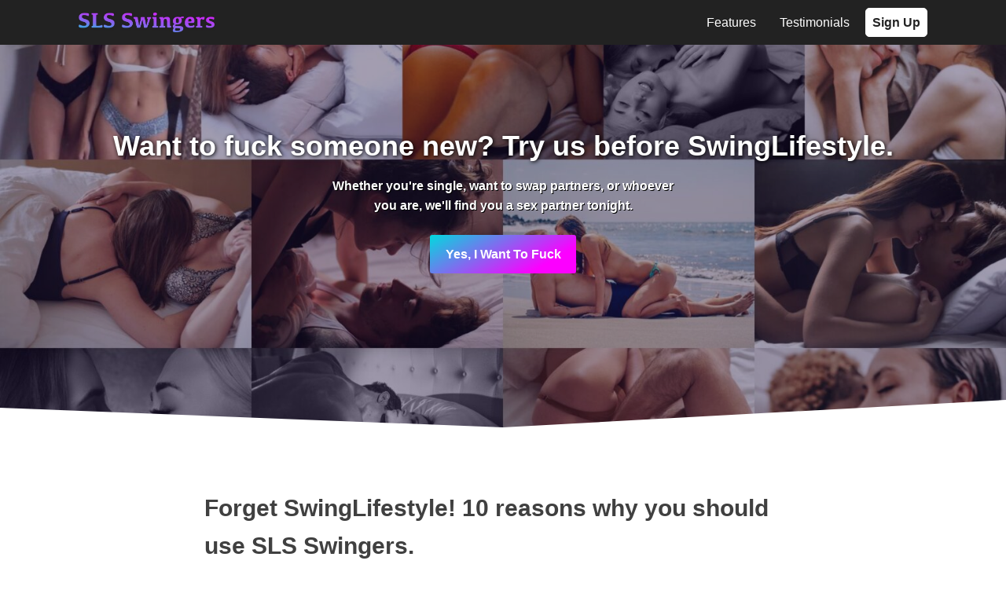

--- FILE ---
content_type: text/html; charset=UTF-8
request_url: https://slsswingers.vip/swinglifestyle/
body_size: 11341
content:
<!DOCTYPE html><html lang="en-US" prefix="og: https://ogp.me/ns#" ><head><meta charset="UTF-8"><meta name="viewport" content="width=device-width"><link media="all" href="https://slsswingers.vip/wp-content/cache/autoptimize/css/autoptimize_27066c821a77b0b8c8fb54d60a3d9239.css" rel="stylesheet" /><title>Forget SwingLifestyle! 10 reasons why you should use SLS Swingers. | SLS Swingers</title><meta name="description" content="SwingLifestyle is a popular site for swingers to connect with each other online, share their experiences, and meet for sex. However, we&#039;re here to tell you"/><meta name="robots" content="follow, index, max-snippet:-1, max-video-preview:-1, max-image-preview:large"/><link rel="canonical" href="https://slsswingers.vip/swinglifestyle/" /><meta property="og:locale" content="en_US"><meta property="og:type" content="article"><meta property="og:title" content="Forget SwingLifestyle! 10 reasons why you should use SLS Swingers. | SLS Swingers"><meta property="og:description" content="SwingLifestyle is a popular site for swingers to connect with each other online, share their experiences, and meet for sex. However, we&#039;re here to tell you"><meta property="og:url" content="https://slsswingers.vip/swinglifestyle/"><meta property="og:site_name" content="SLS Swingers"><meta property="article:section" content="Uncategorized"><meta property="og:updated_time" content="2021-11-17T09:58:18-08:00"><meta property="og:image" content="https://slsswingers.vip/wp-content/uploads/2021/09/swinglifestyle.jpg"><meta property="og:image:secure_url" content="https://slsswingers.vip/wp-content/uploads/2021/09/swinglifestyle.jpg"><meta property="og:image:width" content="1800"><meta property="og:image:height" content="1200"><meta property="og:image:alt" content="SwingLifestyle"><meta property="og:image:type" content="image/jpeg"><meta name="twitter:card" content="summary_large_image"><meta name="twitter:title" content="Forget SwingLifestyle! 10 reasons why you should use SLS Swingers. | SLS Swingers"><meta name="twitter:description" content="SwingLifestyle is a popular site for swingers to connect with each other online, share their experiences, and meet for sex. However, we&#039;re here to tell you"><meta name="twitter:image" content="https://slsswingers.vip/wp-content/uploads/2021/09/swinglifestyle.jpg"> <script type="application/ld+json" class="rank-math-schema">{"@context":"https://schema.org","@graph":[{"@type":"Place","@id":"https://slsswingers.vip/#place","address":{"@type":"PostalAddress","streetAddress":"21677 Rainbow Dr, Ste 109","addressLocality":"Cupertino","addressRegion":"CA","postalCode":"95014","addressCountry":"United States"}},{"@type":"Organization","@id":"https://slsswingers.vip/#organization","name":"SLS Swingers","url":"http://slsswingers.vip","email":"support@slsswingers.vip","address":{"@type":"PostalAddress","streetAddress":"21677 Rainbow Dr, Ste 109","addressLocality":"Cupertino","addressRegion":"CA","postalCode":"95014","addressCountry":"United States"},"logo":{"@type":"ImageObject","@id":"https://slsswingers.vip/#logo","url":"https://slsswingers.vip/wp-content/uploads/2021/06/sls-swingers-logo.jpg","caption":"SLS Swingers","inLanguage":"en-US","width":"623","height":"90"},"contactPoint":[{"@type":"ContactPoint","telephone":"+1-408-217-6421","contactType":"customer support"}],"location":{"@id":"https://slsswingers.vip/#place"}},{"@type":"WebSite","@id":"https://slsswingers.vip/#website","url":"https://slsswingers.vip","name":"SLS Swingers","publisher":{"@id":"https://slsswingers.vip/#organization"},"inLanguage":"en-US"},{"@type":"ImageObject","@id":"https://slsswingers.vip/wp-content/uploads/2021/09/swinglifestyle.jpg","url":"https://slsswingers.vip/wp-content/uploads/2021/09/swinglifestyle.jpg","width":"1800","height":"1200","caption":"SwingLifestyle","inLanguage":"en-US"},{"@type":"Person","@id":"https://slsswingers.vip/author/sls-admin/","name":"SLS Swingers","image":{"@type":"ImageObject","@id":"https://secure.gravatar.com/avatar/24e078022a132233414a6b449fd76c3b?s=96&amp;d=mm&amp;r=g","url":"https://secure.gravatar.com/avatar/24e078022a132233414a6b449fd76c3b?s=96&amp;d=mm&amp;r=g","caption":"SLS Swingers","inLanguage":"en-US"},"sameAs":["http://slsswingers.vip"],"worksFor":{"@id":"https://slsswingers.vip/#organization"}},{"@type":"WebPage","@id":"https://slsswingers.vip/swinglifestyle/#webpage","url":"https://slsswingers.vip/swinglifestyle/","name":"Forget SwingLifestyle! 10 reasons why you should use SLS Swingers. | SLS Swingers","datePublished":"2021-09-15T09:36:00-07:00","dateModified":"2021-11-17T09:58:18-08:00","author":{"@id":"https://slsswingers.vip/author/sls-admin/"},"isPartOf":{"@id":"https://slsswingers.vip/#website"},"primaryImageOfPage":{"@id":"https://slsswingers.vip/wp-content/uploads/2021/09/swinglifestyle.jpg"},"inLanguage":"en-US"},{"@type":"BlogPosting","headline":"Forget SwingLifestyle! 10 reasons why you should use SLS Swingers. | SLS Swingers","keywords":"swinglifestyle","datePublished":"2021-09-15T09:36:00-07:00","dateModified":"2021-11-17T09:58:18-08:00","author":{"@type":"Organization","name":"SLS Swingers"},"publisher":{"@id":"https://slsswingers.vip/#organization"},"description":"SwingLifestyle is a popular site for swingers to connect with each other online, share their experiences, and meet for sex. However, we&#039;re here to tell you","name":"Forget SwingLifestyle! 10 reasons why you should use SLS Swingers. | SLS Swingers","@id":"https://slsswingers.vip/swinglifestyle/#richSnippet","isPartOf":{"@id":"https://slsswingers.vip/swinglifestyle/#webpage"},"image":{"@id":"https://slsswingers.vip/wp-content/uploads/2021/09/swinglifestyle.jpg"},"inLanguage":"en-US","mainEntityOfPage":{"@id":"https://slsswingers.vip/swinglifestyle/#webpage"}}]}</script>  <script type='text/javascript' defer='defer' src='https://slsswingers.vip/wp-includes/js/jquery/jquery.min.js?ver=3.5.1' id='jquery-core-js'></script> <link rel='shortlink' href='https://slsswingers.vip/?p=151' /><link rel="icon" href="https://slsswingers.vip/wp-content/uploads/2021/06/cropped-sls-swingers-icon-32x32.png" sizes="32x32" /><link rel="icon" href="https://slsswingers.vip/wp-content/uploads/2021/06/cropped-sls-swingers-icon-192x192.png" sizes="192x192" /><link rel="apple-touch-icon" href="https://slsswingers.vip/wp-content/uploads/2021/06/cropped-sls-swingers-icon-180x180.png" /><meta name="msapplication-TileImage" content="https://slsswingers.vip/wp-content/uploads/2021/06/cropped-sls-swingers-icon-270x270.png" /></head><body class="post-template-default single single-post postid-151 single-format-standard  wp-embed-responsive oxygen-body" ><header id="_header-58-11" class="oxy-header-wrapper oxy-overlay-header oxy-header"><div id="_header_row-59-11" class="oxy-header-row"><div class="oxy-header-container"><div id="_header_left-60-11" class="oxy-header-left"><a id="link-66-11" class="ct-link" href="https://slsswingers.vip"><noscript><img alt="SLS Swingers" src="https://slsswingers.vip/wp-content/uploads/2021/06/sls-swingers-logo.jpg" class="ct-image"></noscript><img id="image-64-11" alt="SLS Swingers" src='data:image/svg+xml,%3Csvg%20xmlns=%22http://www.w3.org/2000/svg%22%20viewBox=%220%200%20210%20140%22%3E%3C/svg%3E' data-src="https://slsswingers.vip/wp-content/uploads/2021/06/sls-swingers-logo.jpg" class="lazyload ct-image"></a></div><div id="_header_center-61-11" class="oxy-header-center"></div><div id="_header_right-62-11" class="oxy-header-right"><a id="link_text-123-10" class="ct-link-text header-link" href="https://slsswingers.vip/#features">Features</a><a id="link_text-126-10" class="ct-link-text header-link" href="https://slsswingers.vip/#testimonials">Testimonials</a><a id="link_button-112-15" class="ct-link-button" href="https://slsswingers.vip/join/">Sign Up</a></div></div></div></header><section id="section-54-2873" class=" ct-section"><div class="ct-section-inner-wrap"><h1 id="headline-56-2873" class="ct-headline"><span id="Want_to_fuck_someone_new_Try_us_before_SwingLifestyle"><span id="span-740-101" class="ct-span">Want to fuck someone new? Try us before SwingLifestyle.</span><br></span></h1><div id="text_block-58-2873" class="ct-text-block"><span id="span-742-101" class="ct-span">Whether you're single, want to swap partners, or whoever you are, we'll find you a sex partner tonight.</span><br></div><a id="link_button-313-13" class="ct-link-button gradient-button" href="https://slsswingers.vip/join/"><span id="span-744-101" class="ct-span">Yes, I Want To Fuck</span><br></a><noscript><img alt="SLS Swingers couples" src="https://slsswingers.vip/wp-content/uploads/2021/06/sls-swingers-couples.jpg" class="ct-image" srcset="https://slsswingers.vip/wp-content/uploads/2021/06/sls-swingers-couples.jpg 1800w, https://slsswingers.vip/wp-content/uploads/2021/06/sls-swingers-couples-1536x1152.jpg 1536w, https://slsswingers.vip/wp-content/uploads/2021/06/sls-swingers-couples-300x225.jpg 300w, https://slsswingers.vip/wp-content/uploads/2021/06/sls-swingers-couples-768x576.jpg 768w, https://slsswingers.vip/wp-content/uploads/2021/06/sls-swingers-couples-1024x768.jpg 1024w" sizes="(max-width: 1800px) 100vw, 1800px"></noscript><img id="image-519-13" alt="SLS Swingers couples" src='data:image/svg+xml,%3Csvg%20xmlns=%22http://www.w3.org/2000/svg%22%20viewBox=%220%200%20210%20140%22%3E%3C/svg%3E' data-src="https://slsswingers.vip/wp-content/uploads/2021/06/sls-swingers-couples.jpg" class="lazyload ct-image" data-srcset="https://slsswingers.vip/wp-content/uploads/2021/06/sls-swingers-couples.jpg 1800w, https://slsswingers.vip/wp-content/uploads/2021/06/sls-swingers-couples-1536x1152.jpg 1536w, https://slsswingers.vip/wp-content/uploads/2021/06/sls-swingers-couples-300x225.jpg 300w, https://slsswingers.vip/wp-content/uploads/2021/06/sls-swingers-couples-768x576.jpg 768w, https://slsswingers.vip/wp-content/uploads/2021/06/sls-swingers-couples-1024x768.jpg 1024w" data-sizes="(max-width: 1800px) 100vw, 1800px"><div id="-shape-divider-518-13" class="oxy-shape-divider "><div class="oxy_shape_divider"> <svg xmlns="http://www.w3.org/2000/svg" viewbox="0 0 1440 320" preserveaspectratio="none"><path fill="currentColor" fill-opacity="1" d="M0,128L720,288L1440,64L1440,320L720,320L0,320Z"></path></svg></div></div></div></section><section id="section-735-101" class=" ct-section"><div class="ct-section-inner-wrap"><h2 id="headline-745-101" class="ct-headline"><span id="Forget_SwingLifestyle_10_reasons_why_you_should_use_SLS_Swingers"><span id="span-748-101" class="ct-span">Forget SwingLifestyle! 10 reasons why you should use SLS Swingers.</span><br></span></h2><div id="inner_content-736-101" class="ct-inner-content"><p>SwingLifestyle is a popular site for swingers to connect with each other online, share their experiences, and meet for sex. However, we're here to tell you why SLS Swingers is better. We've worked hard to make the best possible swingers community on the internet.</p><div class="lwptoc lwptoc-autoWidth lwptoc-baseItems lwptoc-light lwptoc-notInherit" data-smooth-scroll="1" data-smooth-scroll-offset="24"><div class="lwptoc_i"><div class="lwptoc_header"> <b class="lwptoc_title">Contents</b> <span class="lwptoc_toggle"> <a href="#" class="lwptoc_toggle_label" data-label="show">hide</a> </span></div><div class="lwptoc_items lwptoc_items-visible"><div class="lwptoc_itemWrap"><div class="lwptoc_item"> <a href="#Whats_the_swinger_lifestyle_all_about"> <span class="lwptoc_item_number">1</span> <span class="lwptoc_item_label">What's the swinger lifestyle all about?</span> </a></div><div class="lwptoc_item"> <a href="#What_is_SLS_Swingers"> <span class="lwptoc_item_number">2</span> <span class="lwptoc_item_label">What is SLS Swingers?</span> </a></div><div class="lwptoc_item"> <a href="#What_is_SwingLifestyle"> <span class="lwptoc_item_number">3</span> <span class="lwptoc_item_label">What is SwingLifestyle</span> </a></div><div class="lwptoc_item"> <a href="#Why_SLS_Swingers_is_better_than_SwingLifestyle"> <span class="lwptoc_item_number">4</span> <span class="lwptoc_item_label">Why SLS Swingers is better than SwingLifestyle</span> </a><div class="lwptoc_itemWrap"><div class="lwptoc_item"> <a href="#Membership_Is_Free"> <span class="lwptoc_item_number">4.1</span> <span class="lwptoc_item_label">Membership Is Free</span> </a></div><div class="lwptoc_item"> <a href="#The_Best_Mobile_Experience"> <span class="lwptoc_item_number">4.2</span> <span class="lwptoc_item_label">The Best Mobile Experience</span> </a></div><div class="lwptoc_item"> <a href="#Better_Swinger_Chat_Rooms"> <span class="lwptoc_item_number">4.3</span> <span class="lwptoc_item_label">Better Swinger Chat Rooms</span> </a></div><div class="lwptoc_item"> <a href="#Make_New_Friendships"> <span class="lwptoc_item_number">4.4</span> <span class="lwptoc_item_label">Make New Friendships</span> </a></div><div class="lwptoc_item"> <a href="#Private_Meetings"> <span class="lwptoc_item_number">4.5</span> <span class="lwptoc_item_label">Private Meetings</span> </a></div><div class="lwptoc_item"> <a href="#Better_Live_Webcams"> <span class="lwptoc_item_number">4.6</span> <span class="lwptoc_item_label">Better Live Webcams</span> </a></div><div class="lwptoc_item"> <a href="#Tons_of_Private_Photos"> <span class="lwptoc_item_number">4.7</span> <span class="lwptoc_item_label">Tons of Private Photos</span> </a></div><div class="lwptoc_item"> <a href="#Exclusive_Live_Events"> <span class="lwptoc_item_number">4.8</span> <span class="lwptoc_item_label">Exclusive Live Events</span> </a></div><div class="lwptoc_item"> <a href="#Free_Users_Can_Sends_Messages_Too"> <span class="lwptoc_item_number">4.9</span> <span class="lwptoc_item_label">Free Users Can Sends Messages Too</span> </a></div><div class="lwptoc_item"> <a href="#Better_Than_Any_Dating_Site"> <span class="lwptoc_item_number">4.10</span> <span class="lwptoc_item_label">Better Than Any Dating Site</span> </a></div></div></div><div class="lwptoc_item"> <a href="#The_Drawbacks_of_SwingLifestyle"> <span class="lwptoc_item_number">5</span> <span class="lwptoc_item_label">The Drawbacks of SwingLifestyle</span> </a><div class="lwptoc_itemWrap"><div class="lwptoc_item"> <a href="#Too_many_fake_profiles"> <span class="lwptoc_item_number">5.1</span> <span class="lwptoc_item_label">Too many fake profiles.</span> </a></div><div class="lwptoc_item"> <a href="#Fake_testimonials"> <span class="lwptoc_item_number">5.2</span> <span class="lwptoc_item_label">Fake testimonials.</span> </a></div><div class="lwptoc_item"> <a href="#Paid_membership_required"> <span class="lwptoc_item_number">5.3</span> <span class="lwptoc_item_label">Paid membership required.</span> </a></div></div></div><div class="lwptoc_item"> <a href="#Free_Membership_Features_of_SLS_Swingers"> <span class="lwptoc_item_number">6</span> <span class="lwptoc_item_label">Free Membership Features of SLS Swingers</span> </a><div class="lwptoc_itemWrap"><div class="lwptoc_item"> <a href="#Live_Events"> <span class="lwptoc_item_number">6.1</span> <span class="lwptoc_item_label">Live Events</span> </a></div><div class="lwptoc_item"> <a href="#Live_Chat"> <span class="lwptoc_item_number">6.2</span> <span class="lwptoc_item_label">Live Chat</span> </a></div><div class="lwptoc_item"> <a href="#Private_Meetings1"> <span class="lwptoc_item_number">6.3</span> <span class="lwptoc_item_label">Private Meetings</span> </a></div><div class="lwptoc_item"> <a href="#Private_Chat"> <span class="lwptoc_item_number">6.4</span> <span class="lwptoc_item_label">Private Chat</span> </a></div><div class="lwptoc_item"> <a href="#Profile_Information"> <span class="lwptoc_item_number">6.5</span> <span class="lwptoc_item_label">Profile Information</span> </a></div><div class="lwptoc_item"> <a href="#Photo_Albums"> <span class="lwptoc_item_number">6.6</span> <span class="lwptoc_item_label">Photo Albums</span> </a></div><div class="lwptoc_item"> <a href="#Swinger_Forums"> <span class="lwptoc_item_number">6.7</span> <span class="lwptoc_item_label">Swinger Forums</span> </a></div><div class="lwptoc_item"> <a href="#Social_Groups"> <span class="lwptoc_item_number">6.8</span> <span class="lwptoc_item_label">Social Groups</span> </a></div></div></div><div class="lwptoc_item"> <a href="#Why_not_use_dating_websites_to_meet_swingers"> <span class="lwptoc_item_number">7</span> <span class="lwptoc_item_label">Why not use dating websites to meet swingers?</span> </a></div><div class="lwptoc_item"> <a href="#Is_SwingLifestyle_safe"> <span class="lwptoc_item_number">8</span> <span class="lwptoc_item_label">Is SwingLifestyle safe?</span> </a></div><div class="lwptoc_item"> <a href="#Are_there_scammers_on_SwingLifestyle"> <span class="lwptoc_item_number">9</span> <span class="lwptoc_item_label">Are there scammers on SwingLifestyle?</span> </a></div><div class="lwptoc_item"> <a href="#Should_you_use_swinger_sites"> <span class="lwptoc_item_number">10</span> <span class="lwptoc_item_label">Should you use swinger sites?</span> </a></div><div class="lwptoc_item"> <a href="#Rules_To_Follow_In_The_Swinger_Community"> <span class="lwptoc_item_number">11</span> <span class="lwptoc_item_label">Rules To Follow In The Swinger Community</span> </a><div class="lwptoc_itemWrap"><div class="lwptoc_item"> <a href="#Be_Honest"> <span class="lwptoc_item_number">11.1</span> <span class="lwptoc_item_label">Be Honest</span> </a></div><div class="lwptoc_item"> <a href="#Respect_Others"> <span class="lwptoc_item_number">11.2</span> <span class="lwptoc_item_label">Respect Others</span> </a></div><div class="lwptoc_item"> <a href="#Safety"> <span class="lwptoc_item_number">11.3</span> <span class="lwptoc_item_label">Safety</span> </a></div><div class="lwptoc_item"> <a href="#Be_Positive"> <span class="lwptoc_item_number">11.4</span> <span class="lwptoc_item_label">Be Positive</span> </a></div></div></div></div></div></div></div><h2><span id="Whats_the_swinger_lifestyle_all_about"><span id="Whats_the_swinger_lifestyle_all_about">What's the swinger lifestyle all about?</span></span></h2><p>It's about passion, desire, and fun. It's about people being free and open to new ideas and experiences. It's about being part of something unique and special.</p><p>You can tell that's what we believe in by the name of our website - SLS Swingers. We want people to be a part of something that's more than swinging - we want them to be a part of a lifestyle that's passionate and free-spirited. It's about meeting other people in a relaxed environment. It's about meeting people in the real world. It's about being open and friendly and having a sense of community.</p><p>There's also the fact that you can meet people who are of similar age, gender, or sexuality as you, and also have a shared interest - sex, the outdoors, kinky things, etc. So it's about having some variety and also feeling that you've found a group of people who share your interests.</p><p>We don't think that you need to have sex at the drop of a hat, or be willing to meet anyone in real life, in order to find others who share your passions. That's not what the swing lifestyle is about.</p><p>We know that not everyone feels that way about swinging - but we do, and that's why we're here! It's about having a sense of freedom, so we're here to help people who are already swinging, but who are also looking to meet new people to share experiences with.</p><h2><span id="What_is_SLS_Swingers"><span id="What_is_SLS_Swingers"><strong>What is SLS Swingers?</strong></span></span></h2><p><a href="https://slsswingers.vip" class="rank-math-link">SLS</a> is a community that's been built around the principles of swinging.</p><p>We know that swinging is a lifestyle that involves sexual activities, and we're here to help people who are open and honest about sex, so they can find others who share their passions.</p><p>The first thing you should know about SLS Swingers is that it's much more than a regular dating site. It's a virtual swingers club. On this site, people actually meet in person to hang out. It's like having a real-life adult swinger lifestyle experience right in your own backyard.</p><p>It's a real community of friends that like partner swapping, and people that enjoy a more genuine and honest lifestyle. It's what we call "real swinger lifestyle" - the real deal.</p><h2><span id="What_is_SwingLifestyle"><span id="What_is_SwingLifestyle">What is SwingLifestyle</span></span></h2><p>The SwingLifestyle website was started in 2007 by a few friends. They started sharing their stories and experiences with each other and began to meet on their own.</p><p>Over time, they began to grow the community, and the community grew to what it is today. People have found this lifestyle to be the best experience to date. It's fun, and exciting, and sexy as hell!</p><h2><span id="Why_SLS_Swingers_is_better_than_SwingLifestyle"><span id="Why_SLS_Swingers_is_better_than_SwingLifestyle">Why SLS Swingers is better than SwingLifestyle</span></span></h2><p>Here are a few of the features that set SLS Swingers apart from sites like Swing Lifestyle or <a href="https://slsswingers.vip/fab-swingers/" data-type="post" data-id="142" class="rank-math-link">FabSwingers</a>. They're some of the best things you'll find on any swinger website. While the SwingLifestyle team does a great job, we strive to do better. Not only premium members get these great feature, but everyone!</p><h3><span id="Membership_Is_Free"><span id="Membership_Is_Free">Membership Is Free</span></span></h3><p>One of the most important things that sets SLS Swingers apart from SwingLifestyle is that you're not going to have to spend any money to join. This is important because it gives you the confidence to use this site without any limitations.</p><p>It also means that there's no cost to use this site if you decide to hook up and have a night out with someone. There are no membership fees, and no hidden charges. You're going to be in complete control, and have full access to everything that's available.</p><h3><span id="The_Best_Mobile_Experience"><span id="The_Best_Mobile_Experience">The Best Mobile Experience</span></span></h3><p>Another major difference from SwingLifestyle is that you'll have an enhanced experience on the go. That means you can be using your phone while you're swinging in the back of a taxi or sitting in the park and doing some secret swinging. You'll have all the features available, and you'll be able to check out new features and updates as they come. It's a great way to stay connected with people on the go. The SwingLifestyle mobile app can't compare.</p><h3><span id="Better_Swinger_Chat_Rooms"><span id="Better_Swinger_Chat_Rooms">Better Swinger Chat Rooms</span></span></h3><p>One of the best things about SLS Swingers is the online chatrooms. You can talk to people from all over the world, and all the messages and conversations are automatically sent through private messaging. It's a great way to keep in touch with people, and make friends that have a lot in common with you.</p><p>If you ever need someone to swing with or are looking for a hookup partner, you can search through thousands of swinger profiles to find the people who are right for you. You can also search for your local swingers or active users, and even hook up with local people right now!</p><h3><span id="Make_New_Friendships"><span id="Make_New_Friendships">Make New Friendships</span></span></h3><p>If you're a regular swinger, you know that meeting people is a huge part of the experience. There are two reasons this is important: first, meeting people is what makes a swingers community. Second, it allows swingers to be themselves - not just someone trying to pretend they're like everyone else.</p><p>People on SLS Swingers are friends. They're friends that will be there for you when you need them, they're friends that understand that some things are just not meant to be shared with the general public, and they're friends that are not going to judge you or judge your lifestyle.</p><p>People on SLS Swingers are real people that just happen to enjoy an open and honest lifestyle. You can feel free to be yourself and connect with people that get you. We strive to be a more diverse community than SwingLifestyle.</p><h3><span id="Private_Meetings"><span id="Private_Meetings">Private Meetings</span></span></h3><p>There's no shame or stigma in swinging, but people are very nervous when they share that with others online. They want to meet people who they can be real with, and have the freedom to be honest with people that they're attracted to.</p><p>With SLS Swingers, we respect your privacy. We won't ask you to share any information with us that you aren't comfortable sharing with others. We understand that there are some things that people don't like to share, and we're happy to respect that.</p><h3><span id="Better_Live_Webcams"><span id="Better_Live_Webcams">Better Live Webcams</span></span></h3><p>SLS Swingers offers live webcam models! You can use our live webcams to meet people in your area that are looking for swingers. There are cam models that are online 24/7, as well as others that are online on select nights and times. You can also meet swingers online at the swinger clubs we partner with - and you can choose which one you're going to meet at!</p><h3><span id="Tons_of_Private_Photos"><span id="Tons_of_Private_Photos">Tons of Private Photos</span></span></h3><p>If you're a member of SLS Swingers, you can access and view hundreds of sexually explicit images and private photos! The photos you can access can be anything from pictures of a member's bedroom to nude photos. Some people use this feature to connect with each other, and others use it to find swingers in their area!</p><h3><span id="Exclusive_Live_Events"><span id="Exclusive_Live_Events">Exclusive Live Events</span></span></h3><p>We have local events available on weekends, in private clubs, and at some of the best resorts in the United States. These events are where you can meet people in the swinger community, and share experiences with like-minded people! You'd be surprised how many swingers are near you.</p><h3><span id="Free_Users_Can_Sends_Messages_Too"><span id="Free_Users_Can_Sends_Messages_Too"><strong>Free Users Can Sends Messages Too</strong></span></span></h3><p>If you're a free member, you can message swingers for free on SLS Swingers. You can send unlimited messages, and you can even view free webcams too! Don't worry about the membership price, since you can get all of this fore free.</p><h3><span id="Better_Than_Any_Dating_Site"><span id="Better_Than_Any_Dating_Site">Better Than Any Dating Site</span></span></h3><p>SLS Swingers has all the features we've just talked about, and more. We offer free chat rooms, events, and private photo galleries. There's no comparison. SLS Swingers is better than SwingLifestyle or any dating services.</p><h2><span id="The_Drawbacks_of_SwingLifestyle"><span id="The_Drawbacks_of_SwingLifestyle">The Drawbacks of SwingLifestyle</span></span></h2><p>Although SwingLifestyle is a great site and very popular, there are some drawbacks too. Here are a few of the biggest ones:</p><h3><span id="Too_many_fake_profiles"><span id="Too_many_fake_profiles">Too many fake profiles.</span></span></h3><p>SwingLifestyle has thousands of fake profiles. People are able to register on the site for free, and then make a fake profile to get a large following. The problem is that this is a pretty big red flag for anyone that is looking to meet swingers. You might find yourself getting matched with a fake SwingLifestyle accound, and not the real people you want to meet. This can be discouraging for the beginning of any swinging relationship.</p><h3><span id="Fake_testimonials"><span id="Fake_testimonials">Fake testimonials.</span></span></h3><p>A lot of people on the SwingLifestyle community make testimonials on their profile. These testimonials are often false. While we don't think they're malicious or anything, these testimonials can get very misleading to people. A good tip to do this is to watch the profile for a little bit before you meet.</p><h3><span id="Paid_membership_required"><span id="Paid_membership_required"><strong>Paid membership required.</strong></span></span></h3><p>People that join SwingLifestyle through a paid membership will be charged $19.95 monthly for their SwingLifestyle account. Free members have limited functionality. This isn't a very good deal if you're looking to meet swingers in your area.</p><figure class="wp-block-image size-large img-responsive"><noscript><img width="1024" height="683" src="https://slsswingers.vip/wp-content/uploads/2021/09/swinglifestyle-1024x683.jpg" alt="SwingLifestyle" class="wp-image-169" srcset="https://slsswingers.vip/wp-content/uploads/2021/09/swinglifestyle-1024x683.jpg 1024w, https://slsswingers.vip/wp-content/uploads/2021/09/swinglifestyle-1536x1024.jpg 1536w, https://slsswingers.vip/wp-content/uploads/2021/09/swinglifestyle-300x200.jpg 300w, https://slsswingers.vip/wp-content/uploads/2021/09/swinglifestyle-768x512.jpg 768w, https://slsswingers.vip/wp-content/uploads/2021/09/swinglifestyle.jpg 1800w" sizes="(max-width: 1024px) 100vw, 1024px"></noscript><img width="1024" height="683" src='data:image/svg+xml,%3Csvg%20xmlns=%22http://www.w3.org/2000/svg%22%20viewBox=%220%200%201024%20683%22%3E%3C/svg%3E' data-src="https://slsswingers.vip/wp-content/uploads/2021/09/swinglifestyle-1024x683.jpg" alt="SwingLifestyle" class="lazyload wp-image-169" data-srcset="https://slsswingers.vip/wp-content/uploads/2021/09/swinglifestyle-1024x683.jpg 1024w, https://slsswingers.vip/wp-content/uploads/2021/09/swinglifestyle-1536x1024.jpg 1536w, https://slsswingers.vip/wp-content/uploads/2021/09/swinglifestyle-300x200.jpg 300w, https://slsswingers.vip/wp-content/uploads/2021/09/swinglifestyle-768x512.jpg 768w, https://slsswingers.vip/wp-content/uploads/2021/09/swinglifestyle.jpg 1800w" data-sizes="(max-width: 1024px) 100vw, 1024px"></figure><h2><span id="Free_Membership_Features_of_SLS_Swingers"><span id="Free_Membership_Features_of_SLS_Swingers">Free Membership Features of SLS Swingers</span></span></h2><p>Here are a few of the unique features of our site that SwingLifestyle members are missing out on. You'll get to enjoy all of this as a free member, no premium membership required.</p><h3><span id="Live_Events"><span id="Live_Events">Live Events</span></span></h3><p>We hold live swinger parties every weekend at some of the best resorts and swinger clubs in the country. These are events that you can attend, and get to meet new people for sex.</p><h3><span id="Live_Chat"><span id="Live_Chat">Live Chat</span></span></h3><p>We also have a live chat where you can talk to people that are in the area with you. It's like having a real conversation with people that you're meeting for sex.</p><h3><span id="Private_Meetings1"><span id="Private_Meetings1">Private Meetings</span></span></h3><p>SLS Swingers allows you to set up private meetings where people can show you around their resort. You won't have to worry about the person that you're meeting having a bad time, or being uncomfortable, because you can get to know them first before meeting for sex.</p><h3><span id="Private_Chat"><span id="Private_Chat">Private Chat</span></span></h3><p>We also have a private chat feature, so that people can share details about their lifestyle with other people. This is a very popular feature because it's a great way to get to know each other before meeting for sex.</p><h3><span id="Profile_Information"><span id="Profile_Information">Profile Information</span></span></h3><p>We allow people to share some personal information, like their likes, dislikes, sexual orientation, and real names. This can help you get a sense of what it's like to meet people that are similar to you, and can make the whole process easier.</p><p>You can also set your age to a range that's more accurate than your birthday. If you say you're between 32 and 38, then your age range will adjust to match this. This helps people find you when you say you're between that age, instead of trying to describe your age more accurately when you're not.</p><p>You can also share some basic information about yourself, like where you're from, where you're from, and what you like.</p><h3><span id="Photo_Albums"><span id="Photo_Albums">Photo Albums</span></span></h3><p>We also have photo albums, where people can share pictures with you. People are more likely to want to share a picture of themselves if it's one of their friends, or if it's a picture of them doing something fun and sexy, so we offer a number of options for you to choose from.</p><h3><span id="Swinger_Forums"><span id="Swinger_Forums"><strong>Swinger Forums</strong></span></span></h3><p>We have an active swingers forum that you can visit anytime. It's a great way for you to share your experiences with other people in the community and get to know the active members better.</p><h3><span id="Social_Groups"><span id="Social_Groups">Social Groups</span></span></h3><p>SLS Swingers is a social club. This means that there's lots of people looking to meet new friends in the local area, or connect with people from around the world. This feature gives you the ability to hang out with people from your city, or people that are near you in the area. It's a great way to make friends and meet new swingers who are around the same level of experience as you.</p><h2><span id="Why_not_use_dating_websites_to_meet_swingers"><span id="Why_not_use_dating_websites_to_meet_swingers">Why not use dating websites to meet swingers?</span></span></h2><p>Although dating websites are great for meeting people for sex, there is a lot of fake activity on those sites. People often make fake profiles and put a bunch of misleading information on there to make themselves look better than they actually are.</p><p>The reality is that you can be on a dating site and look around, and you won't be able to find what you're looking for, because of fake profiles and people that put misleading information on their profile. This is very frustrating, and it's a common issue on almost every online dating site.</p><p>Dating websites are not designed with the swing community in mind. On many dating sites, only paid members get access to features like messaging, but here free members can also take part in the sexual revolution. A good idea is to avoid dating sites, and go directly to SLS Swingers, <a href="https://slsswingers.vip/fab-swingers/" data-type="post" data-id="142" class="rank-math-link">Fab Swingers</a>, or SwingLifestyle to find the swingers you're looking for.</p><h2><span id="Is_SwingLifestyle_safe"><span id="Is_SwingLifestyle_safe">Is SwingLifestyle safe?</span></span></h2><p>SwingLifestyle in general is a safe site, but you should always be careful when talking to people online or meeting up. You don't know who you're talking to until you meet them in person. You can feel free to ask about someone else's background if you're not sure about them, and you can make sure you don't give out any personal information (like where you live, what city you're from, etc).</p><p>If you're interested in meeting new people in person, SwingLifestyle is one of the best places on the internet for it. But SLS Swingers takes stronger action to keep the site safe and moderated. We're one of the few sites that actually ban any fake profiles or accounts. We keep a close eye on our members' accounts and keep things safe.</p><h2><span id="Are_there_scammers_on_SwingLifestyle"><span id="Are_there_scammers_on_SwingLifestyle">Are there scammers on SwingLifestyle?</span></span></h2><p>There is one problem that does exist on SwingLifestyle. There are scammers and fake profiles on the site. It's very important that you do your due diligence before you choose someone to hook up with. We encourage you to use a dating site where people can check out your profile, and read your entire profile before they make the first move. If you spot any scam users on SwingLifestyle or other sites, please report them to the support team.</p><h2><span id="Should_you_use_swinger_sites"><span id="Should_you_use_swinger_sites">Should you use swinger sites?</span></span></h2><p>If you're wondering if swinger sites such as SLS Swingers or SwingLifestyle are a good idea, we have to say that they can be. There are a lot of great people on swinger sites, and you can get to know a lot of people from there.</p><p>However, if you are using swinger sites, whether that's SLS Swingers or SwingLifestyle, it's still important to be cautious, and have your eyes wide open to what's happening. If you're a serious swinger looking to meet people for sex on a regular basis, and want to find a lifestyle that's real and that's safe, then you should use SLS Swingers instead.</p><p>SLS Swingers is a great way to find swingers that are in your area looking for sexual encounters. People on this site are not faking anything. The people on this site really do get together and love meeting new people in the swing lifestyle.</p><h2><span id="Rules_To_Follow_In_The_Swinger_Community"><span id="Rules_To_Follow_In_The_Swinger_Community">Rules To Follow In The Swinger Community</span></span></h2><p>SLS Swingers is the only site on the internet that allows people to be themselves, and to express their lifestyle. Here are a few of the rules when participating in the <a href="https://slsswingers.vip/swinger-lifestyle/" data-type="post" data-id="162" class="rank-math-link">swing community</a>, whether it's offline, or on SwingLifestyle or SLS Swingers.</p><h3><span id="Be_Honest"><span id="Be_Honest">Be Honest</span></span></h3><p>We want people to share the full experience that they have, and we encourage people to be honest and open about their lifestyle. If you want to express yourself fully, then be open about what you like, what you don't like, and what you enjoy doing.</p><h3><span id="Respect_Others"><span id="Respect_Others">Respect Others</span></span></h3><p>We want to maintain a community of people who are open, honest, and respect other members. We don't allow people to be disrespectful or rude to others, so it's important that you don't cross those boundaries either.</p><h3><span id="Safety"><span id="Safety">Safety</span></span></h3><p>It's a real community, and we understand that you may be tempted to meet other users that you've never met before. We want to make sure that you know what you're doing, so you're safe, and don't get into situations that aren't right for you.</p><h3><span id="Be_Positive"><span id="Be_Positive">Be Positive</span></span></h3><p>It's a real lifestyle, and it's important that you don't use it as an excuse to be rude, or disrespectful. It's a way of life, and people that are respectful are a part of that lifestyle. If you want to be a part of that, then it's important that you practice positive thoughts, and share positive experiences.</p></div><div id="code_block-749-101" class="ct-code-block "><div class="related-posts"><div class="prev-post"></div><div class="next-post"></div></div></div></div></section><footer id="section-13-1336" class=" ct-section"><div class="ct-section-inner-wrap"><div id="new_columns-27-1336" class="ct-new-columns"><div id="div_block-29-1336" class="ct-div-block"><a id="link-111-15" class="ct-link" href="https://www.pinterest.com/slsswingers/" target="_blank" rel="noopener noreferrer" aria-label="Pinterest"><div id="fancy_icon-108-15" class="ct-fancy-icon social-icon"><svg id="svg-fancy_icon-108-15"><use xlink:href="#FontAwesomeicon-pinterest-square"></use></svg></div></a><a id="link-122-15" class="ct-link" href="https://www.reddit.com/user/sls-swingers/" target="_blank" rel="noopener noreferrer" aria-label="Reddit"><div id="fancy_icon-119-15" class="ct-fancy-icon social-icon"><svg id="svg-fancy_icon-119-15"><use xlink:href="#FontAwesomeicon-reddit-square"></use></svg></div></a></div><div id="div_block-30-1336" class="ct-div-block"><div id="code_block-53-1341" class="ct-code-block"><div class="footer-menu-wrapper"><div class="menu-footer-container"><ul id="menu-footer" class="menu"><li id="menu-item-25" class="menu-item menu-item-type-post_type menu-item-object-page menu-item-25"><a href="https://slsswingers.vip/about/">About</a></li><li id="menu-item-64" class="menu-item menu-item-type-post_type menu-item-object-page menu-item-64"><a href="https://slsswingers.vip/?page_id=61">Careers</a></li><li id="menu-item-26" class="menu-item menu-item-type-post_type menu-item-object-page menu-item-26"><a href="https://slsswingers.vip/contact/">Contact</a></li><li id="menu-item-29" class="menu-item menu-item-type-post_type menu-item-object-page menu-item-privacy-policy menu-item-29"><a href="https://slsswingers.vip/privacy/">Privacy</a></li><li id="menu-item-28" class="menu-item menu-item-type-post_type menu-item-object-page menu-item-28"><a href="https://slsswingers.vip/terms/">Terms</a></li><li id="menu-item-27" class="menu-item menu-item-type-post_type menu-item-object-page menu-item-27"><a href="https://slsswingers.vip/2257-compliance/">2257</a></li></ul></div></div></div></div></div><div id="new_columns-102-13" class="ct-new-columns"><div id="div_block-103-13" class="ct-div-block"><div id="code_block-118-15" class="ct-code-block">Join The Swing Lifestyle &copy; <a style="color:#222" href="https://slsswingers.vip"> slsswingers.vip</a></div></div></div></div></footer> <?xml version="1.0"?><svg xmlns="http://www.w3.org/2000/svg" xmlns:xlink="http://www.w3.org/1999/xlink" aria-hidden="true" style="position: absolute; width: 0; height: 0; overflow: hidden;" version="1.1"><defs><symbol id="FontAwesomeicon-pinterest-square" viewBox="0 0 24 28"><title>pinterest-square</title><path d="M19.5 2c2.484 0 4.5 2.016 4.5 4.5v15c0 2.484-2.016 4.5-4.5 4.5h-11.328c0.516-0.734 1.359-2 1.687-3.281 0 0 0.141-0.531 0.828-3.266 0.422 0.797 1.625 1.484 2.906 1.484 3.813 0 6.406-3.484 6.406-8.141 0-3.516-2.984-6.797-7.516-6.797-5.641 0-8.484 4.047-8.484 7.422 0 2.031 0.781 3.844 2.438 4.531 0.266 0.109 0.516 0 0.594-0.297 0.047-0.203 0.172-0.734 0.234-0.953 0.078-0.297 0.047-0.406-0.172-0.656-0.469-0.578-0.781-1.297-0.781-2.344 0-3 2.25-5.672 5.844-5.672 3.187 0 4.937 1.937 4.937 4.547 0 3.422-1.516 6.312-3.766 6.312-1.234 0-2.172-1.031-1.875-2.297 0.359-1.5 1.047-3.125 1.047-4.203 0-0.969-0.516-1.781-1.594-1.781-1.266 0-2.281 1.313-2.281 3.063 0 0 0 1.125 0.375 1.891-1.297 5.5-1.531 6.469-1.531 6.469-0.344 1.437-0.203 3.109-0.109 3.969h-2.859c-2.484 0-4.5-2.016-4.5-4.5v-15c0-2.484 2.016-4.5 4.5-4.5h15z"/></symbol><symbol id="FontAwesomeicon-reddit-square" viewBox="0 0 24 28"><title>reddit-square</title><path d="M14.672 17.641c0.109 0.109 0.109 0.297 0 0.406-0.766 0.766-2.234 0.828-2.672 0.828s-1.906-0.063-2.672-0.828c-0.109-0.109-0.109-0.297 0-0.406 0.109-0.125 0.297-0.125 0.406 0 0.484 0.484 1.531 0.656 2.266 0.656s1.781-0.172 2.266-0.656c0.109-0.125 0.297-0.125 0.406 0zM10.563 15.203c0 0.656-0.547 1.203-1.203 1.203s-1.203-0.547-1.203-1.203c0-0.672 0.547-1.203 1.203-1.203s1.203 0.531 1.203 1.203zM15.844 15.203c0 0.656-0.547 1.203-1.203 1.203s-1.203-0.547-1.203-1.203c0-0.672 0.547-1.203 1.203-1.203s1.203 0.531 1.203 1.203zM19.203 13.594c0-0.875-0.719-1.594-1.609-1.594-0.438 0-0.844 0.187-1.141 0.484-1.094-0.75-2.562-1.234-4.172-1.281l0.844-3.797 2.672 0.609c0.016 0.656 0.547 1.188 1.203 1.188s1.203-0.547 1.203-1.203-0.547-1.203-1.203-1.203c-0.469 0-0.875 0.266-1.078 0.672l-2.953-0.656c-0.156-0.047-0.297 0.063-0.328 0.203l-0.938 4.188c-1.609 0.063-3.063 0.547-4.141 1.297-0.297-0.313-0.703-0.5-1.156-0.5-0.891 0-1.609 0.719-1.609 1.594 0 0.641 0.375 1.188 0.906 1.453-0.047 0.234-0.078 0.5-0.078 0.75 0 2.547 2.859 4.609 6.391 4.609s6.406-2.063 6.406-4.609c0-0.266-0.031-0.516-0.094-0.766 0.516-0.266 0.875-0.812 0.875-1.437zM24 6.5v15c0 2.484-2.016 4.5-4.5 4.5h-15c-2.484 0-4.5-2.016-4.5-4.5v-15c0-2.484 2.016-4.5 4.5-4.5h15c2.484 0 4.5 2.016 4.5 4.5z"/></symbol></defs></svg><noscript><style>.lazyload{display:none;}</style></noscript><script data-noptimize="1">window.lazySizesConfig=window.lazySizesConfig||{};window.lazySizesConfig.loadMode=1;</script><script async data-noptimize="1" src='https://slsswingers.vip/wp-content/plugins/autoptimize/classes/external/js/lazysizes.min.js?ao_version=2.8.4'></script>  <script defer src="https://slsswingers.vip/wp-content/cache/autoptimize/js/autoptimize_3f1c4a9965944f00f5e68bf0858e6ea7.js"></script></body></html>